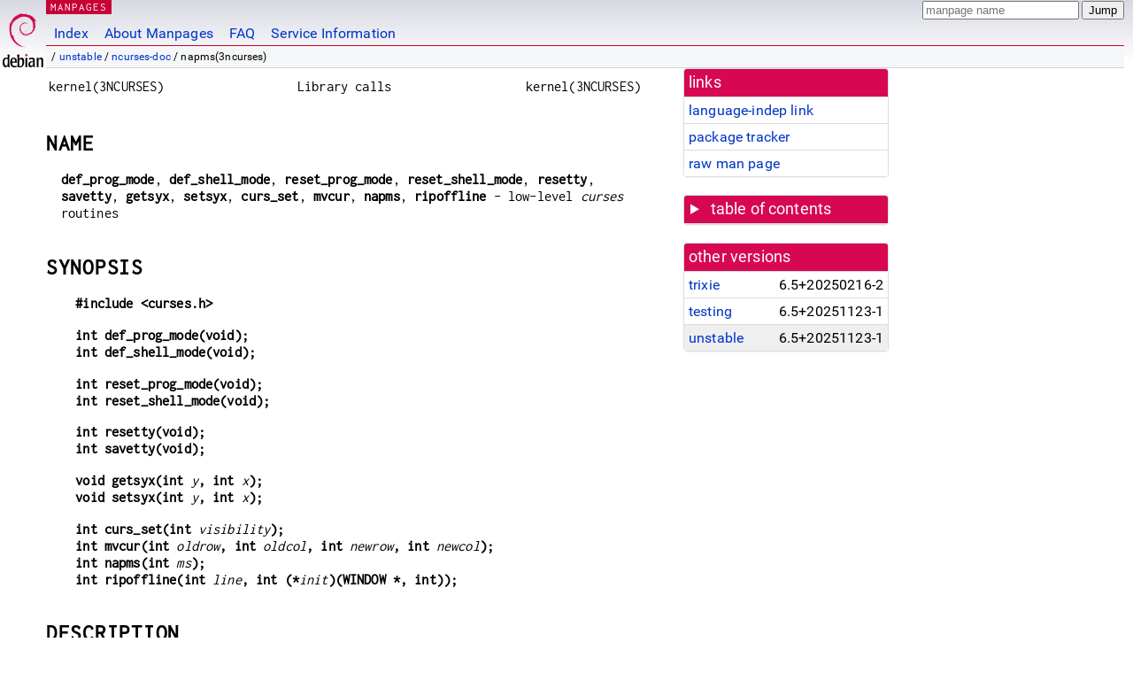

--- FILE ---
content_type: text/html
request_url: https://dyn.manpages.debian.org/unstable/ncurses-doc/napms.3ncurses.en.html
body_size: 29583
content:
<!DOCTYPE html>
<html lang="en">
<head>
<meta charset="UTF-8">
<meta name="viewport" content="width=device-width, initial-scale=1.0">
<title>napms(3ncurses) — ncurses-doc — Debian unstable — Debian Manpages</title>
<style type="text/css">
@font-face {
  font-family: 'Inconsolata';
  src: local('Inconsolata'), url(/Inconsolata.woff2) format('woff2'), url(/Inconsolata.woff) format('woff');
  font-display: swap;
}

@font-face {
  font-family: 'Roboto';
  font-style: normal;
  font-weight: 400;
  src: local('Roboto'), local('Roboto Regular'), local('Roboto-Regular'), url(/Roboto-Regular.woff2) format('woff2'), url(/Roboto-Regular.woff) format('woff');
  font-display: swap;
}

body {
	color: #000;
	background-color: white;
	background-image: linear-gradient(to bottom, #d7d9e2, #fff 70px);
	background-position: 0 0;
	background-repeat: repeat-x;
	font-family: sans-serif;
	font-size: 100%;
	line-height: 1.2;
	letter-spacing: 0.15px;
	margin: 0;
	padding: 0;
}

body > div#header {
	padding: 0 10px 0 52px;
}

#logo {
	position: absolute;
	top: 0;
	left: 0;
	border-left: 1px solid transparent;
	border-right: 1px solid transparent;
	border-bottom: 1px solid transparent;
	width: 50px;
	height: 5.07em;
	min-height: 65px;
}

#logo a {
	display: block;
	height: 100%;
}

#logo img {
	margin-top: 5px;
	position: absolute;
	bottom: 0.3em;
	overflow: auto;
	border: 0;
}

p.section {
	margin: 0;
	padding: 0 5px 0 5px;
	font-size: 13px;
	line-height: 16px;
	color: white;
	letter-spacing: 0.08em;
	position: absolute;
	top: 0px;
	left: 52px;
	background-color: #c70036;
}

p.section a {
	color: white;
	text-decoration: none;
}

.hidecss {
	display: none;
}

#searchbox {
	text-align:left;
	line-height: 1;
	margin: 0 10px 0 0.5em;
	padding: 1px 0 1px 0;
	position: absolute;
	top: 0;
	right: 0;
	font-size: .75em;
}

#navbar {
	border-bottom: 1px solid #c70036;
}

#navbar ul {
	margin: 0;
	padding: 0;
	overflow: hidden;
}

#navbar li {
	list-style: none;
	float: left;
}

#navbar a {
	display: block;
	padding: 1.75em .5em .25em .5em;
	color: #0035c7;
	text-decoration: none;
	border-left: 1px solid transparent;
	border-right: 1px solid transparent;
}

#navbar a:hover
, #navbar a:visited:hover {
	background-color: #f5f6f7;
	border-left: 1px solid  #d2d3d7;
	border-right: 1px solid #d2d3d7;
	text-decoration: underline;
}

a:link {
	color: #0035c7;
}

a:visited {
	color: #54638c;
}

#breadcrumbs {
	line-height: 2;
	min-height: 20px;
	margin: 0;
	padding: 0;
	font-size: 0.75em;
	background-color: #f5f6f7;
	border-bottom: 1px solid #d2d3d7;
}

#breadcrumbs:before {
	margin-left: 0.5em;
	margin-right: 0.5em;
}

#content {
    margin: 0 10px 0 52px;
    display: flex;
    flex-direction: row;
    word-wrap: break-word;
}

.paneljump {
    background-color: #d70751;
    padding: 0.5em;
    border-radius: 3px;
    margin-right: .5em;
    display: none;
}

.paneljump a,
.paneljump a:visited,
.paneljump a:hover,
.paneljump a:focus {
    color: white;
}

@media all and (max-width: 800px) {
    #content {
	flex-direction: column;
	margin: 0.5em;
    }
    .paneljump {
	display: block;
    }
}

.panels {
    display: block;
    order: 2;
}

.maincontent {
    width: 100%;
    max-width: 80ch;
    order: 1;
}

.mandoc {
    font-family: monospace;
    font-size: 1.04rem;
}

.mandoc pre {
    white-space: pre-wrap;
}

body > div#footer {
	border: 1px solid #dfdfe0;
	border-left: 0;
	border-right: 0;
	background-color: #f5f6f7;
	padding: 1em;
	margin: 1em 10px 0 52px;
	font-size: 0.75em;
	line-height: 1.5em;
}

hr {
	border-top: 1px solid #d2d3d7;
	border-bottom: 1px solid white;
	border-left: 0;
	border-right: 0;
	margin: 1.4375em 0 1.5em 0;
	height: 0;
	background-color: #bbb;
}

#content p {
    padding-left: 1em;
}

 

a, a:hover, a:focus, a:visited {
    color: #0530D7;
    text-decoration: none;
}

 
.panel {
  padding: 15px;
  margin-bottom: 20px;
  background-color: #ffffff;
  border: 1px solid #dddddd;
  border-radius: 4px;
  -webkit-box-shadow: 0 1px 1px rgba(0, 0, 0, 0.05);
          box-shadow: 0 1px 1px rgba(0, 0, 0, 0.05);
}

.panel-heading, .panel details {
  margin: -15px -15px 0px;
  background-color: #d70751;
  border-bottom: 1px solid #dddddd;
  border-top-right-radius: 3px;
  border-top-left-radius: 3px;
}

.panel-heading, .panel summary {
  padding: 5px 5px;
  font-size: 17.5px;
  font-weight: 500;
  color: #ffffff;
  outline-style: none;
}

.panel summary {
    padding-left: 7px;
}

summary, details {
    display: block;
}

.panel details ul {
  margin: 0;
}

.panel-footer {
  padding: 5px 5px;
  margin: 15px -15px -15px;
  background-color: #f5f5f5;
  border-top: 1px solid #dddddd;
  border-bottom-right-radius: 3px;
  border-bottom-left-radius: 3px;
}
.panel-info {
  border-color: #bce8f1;
}

.panel-info .panel-heading {
  color: #3a87ad;
  background-color: #d9edf7;
  border-color: #bce8f1;
}


.list-group {
  padding-left: 0;
  margin-bottom: 20px;
  background-color: #ffffff;
}

.list-group-item {
  position: relative;
  display: block;
  padding: 5px 5px 5px 5px;
  margin-bottom: -1px;
  border: 1px solid #dddddd;
}

.list-group-item > .list-item-key {
  min-width: 27%;
  display: inline-block;
}
.list-group-item > .list-item-key.versions-repository {
  min-width: 40%;
}
.list-group-item > .list-item-key.versioned-links-version {
  min-width: 40%
}


.versioned-links-icon {
  margin-right: 2px;
}
.versioned-links-icon a {
  color: black;
}
.versioned-links-icon a:hover {
  color: blue;
}
.versioned-links-icon-inactive {
  opacity: 0.5;
}

.list-group-item:first-child {
  border-top-right-radius: 4px;
  border-top-left-radius: 4px;
}

.list-group-item:last-child {
  margin-bottom: 0;
  border-bottom-right-radius: 4px;
  border-bottom-left-radius: 4px;
}

.list-group-item-heading {
  margin-top: 0;
  margin-bottom: 5px;
}

.list-group-item-text {
  margin-bottom: 0;
  line-height: 1.3;
}

.list-group-item:hover {
  background-color: #f5f5f5;
}

.list-group-item.active a {
  z-index: 2;
}

.list-group-item.active {
  background-color: #efefef;
}

.list-group-flush {
  margin: 15px -15px -15px;
}
.panel .list-group-flush {
  margin-top: -1px;
}

.list-group-flush .list-group-item {
  border-width: 1px 0;
}

.list-group-flush .list-group-item:first-child {
  border-top-right-radius: 0;
  border-top-left-radius: 0;
}

.list-group-flush .list-group-item:last-child {
  border-bottom: 0;
}

 

.panel {
float: right;
clear: right;
min-width: 200px;
}

.toc {
     
    width: 200px;
}

.toc li {
    font-size: 98%;
    letter-spacing: 0.02em;
    display: flex;
}

.otherversions {
     
    width: 200px;
}

.otherversions li,
.otherlangs li {
    display: flex;
}

.otherversions a,
.otherlangs a {
    flex-shrink: 0;
}

.pkgversion,
.pkgname,
.toc a {
    text-overflow: ellipsis;
    overflow: hidden;
    white-space: nowrap;
}

.pkgversion,
.pkgname {
    margin-left: auto;
    padding-left: 1em;
}

 

.mandoc {
     
    overflow: hidden;
    margin-top: .5em;
    margin-right: 45px;
}
table.head, table.foot {
    width: 100%;
}
.head-vol {
    text-align: center;
}
.head-rtitle {
    text-align: right;
}

 
.spacer, .Pp {
    min-height: 1em;
}

pre {
    margin-left: 2em;
}

.anchor {
    margin-left: .25em;
    visibility: hidden;
}

h1:hover .anchor,
h2:hover .anchor,
h3:hover .anchor,
h4:hover .anchor,
h5:hover .anchor,
h6:hover .anchor {
    visibility: visible;
}

h1, h2, h3, h4, h5, h6 {
    letter-spacing: .07em;
    margin-top: 1.5em;
    margin-bottom: .35em;
}

h1 {
    font-size: 150%;
}

h2 {
    font-size: 125%;
}

@media print {
    #header, #footer, .panel, .anchor, .paneljump {
	display: none;
    }
    #content {
	margin: 0;
    }
    .mandoc {
	margin: 0;
    }
}

 
 

.Bd { }
.Bd-indent {	margin-left: 3.8em; }

.Bl-bullet {	list-style-type: disc;
		padding-left: 1em; }
.Bl-bullet > li { }
.Bl-dash {	list-style-type: none;
		padding-left: 0em; }
.Bl-dash > li:before {
		content: "\2014  "; }
.Bl-item {	list-style-type: none;
		padding-left: 0em; }
.Bl-item > li { }
.Bl-compact > li {
		margin-top: 0em; }

.Bl-enum {	padding-left: 2em; }
.Bl-enum > li { }
.Bl-compact > li {
		margin-top: 0em; }

.Bl-diag { }
.Bl-diag > dt {
		font-style: normal;
		font-weight: bold; }
.Bl-diag > dd {
		margin-left: 0em; }
.Bl-hang { }
.Bl-hang > dt { }
.Bl-hang > dd {
		margin-left: 5.5em; }
.Bl-inset { }
.Bl-inset > dt { }
.Bl-inset > dd {
		margin-left: 0em; }
.Bl-ohang { }
.Bl-ohang > dt { }
.Bl-ohang > dd {
		margin-left: 0em; }
.Bl-tag {	margin-left: 5.5em; }
.Bl-tag > dt {
		float: left;
		margin-top: 0em;
		margin-left: -5.5em;
		padding-right: 1.2em;
		vertical-align: top; }
.Bl-tag > dd {
		clear: both;
		width: 100%;
		margin-top: 0em;
		margin-left: 0em;
		vertical-align: top;
		overflow: auto; }
.Bl-compact > dt {
		margin-top: 0em; }

.Bl-column { }
.Bl-column > tbody > tr { }
.Bl-column > tbody > tr > td {
		margin-top: 1em; }
.Bl-compact > tbody > tr > td {
		margin-top: 0em; }

.Rs {		font-style: normal;
		font-weight: normal; }
.RsA { }
.RsB {		font-style: italic;
		font-weight: normal; }
.RsC { }
.RsD { }
.RsI {		font-style: italic;
		font-weight: normal; }
.RsJ {		font-style: italic;
		font-weight: normal; }
.RsN { }
.RsO { }
.RsP { }
.RsQ { }
.RsR { }
.RsT {		text-decoration: underline; }
.RsU { }
.RsV { }

.eqn { }
.tbl { }

.HP {		margin-left: 3.8em;
		text-indent: -3.8em; }

 

table.Nm { }
code.Nm {	font-style: normal;
		font-weight: bold;
		font-family: inherit; }
.Fl {		font-style: normal;
		font-weight: bold;
		font-family: inherit; }
.Cm {		font-style: normal;
		font-weight: bold;
		font-family: inherit; }
.Ar {		font-style: italic;
		font-weight: normal; }
.Op {		display: inline; }
.Ic {		font-style: normal;
		font-weight: bold;
		font-family: inherit; }
.Ev {		font-style: normal;
		font-weight: normal;
		font-family: monospace; }
.Pa {		font-style: italic;
		font-weight: normal; }

 

.Lb { }
code.In {	font-style: normal;
		font-weight: bold;
		font-family: inherit; }
a.In { }
.Fd {		font-style: normal;
		font-weight: bold;
		font-family: inherit; }
.Ft {		font-style: italic;
		font-weight: normal; }
.Fn {		font-style: normal;
		font-weight: bold;
		font-family: inherit; }
.Fa {		font-style: italic;
		font-weight: normal; }
.Vt {		font-style: italic;
		font-weight: normal; }
.Va {		font-style: italic;
		font-weight: normal; }
.Dv {		font-style: normal;
		font-weight: normal;
		font-family: monospace; }
.Er {		font-style: normal;
		font-weight: normal;
		font-family: monospace; }

 

.An { }
.Lk { }
.Mt { }
.Cd {		font-style: normal;
		font-weight: bold;
		font-family: inherit; }
.Ad {		font-style: italic;
		font-weight: normal; }
.Ms {		font-style: normal;
		font-weight: bold; }
.St { }
.Ux { }

 

.Bf {		display: inline; }
.No {		font-style: normal;
		font-weight: normal; }
.Em {		font-style: italic;
		font-weight: normal; }
.Sy {		font-style: normal;
		font-weight: bold; }
.Li {		font-style: normal;
		font-weight: normal;
		font-family: monospace; }
body {
  font-family: 'Roboto', sans-serif;
}

.mandoc, .mandoc pre, .mandoc code, p.section {
  font-family: 'Inconsolata', monospace;
}

</style>
<link rel="search" title="Debian manpages" type="application/opensearchdescription+xml" href="/opensearch.xml">
</head>
<body>
<div id="header">
   <div id="upperheader">
   <div id="logo">
  <a href="https://www.debian.org/" title="Debian Home"><img src="/openlogo-50.svg" alt="Debian" width="50" height="61"></a>
  </div>
  <p class="section"><a href="/">MANPAGES</a></p>
  <div id="searchbox">
    <form action="https://dyn.manpages.debian.org/jump" method="get">
      <input type="hidden" name="suite" value="unstable">
      <input type="hidden" name="binarypkg" value="ncurses-doc">
      <input type="hidden" name="section" value="3ncurses">
      <input type="hidden" name="language" value="en">
      <input type="text" name="q" placeholder="manpage name" required>
      <input type="submit" value="Jump">
    </form>
  </div>
 </div>
<div id="navbar">
<p class="hidecss"><a href="#content">Skip Quicknav</a></p>
<ul>
   <li><a href="/">Index</a></li>
   <li><a href="/about.html">About Manpages</a></li>
   <li><a href="/faq.html">FAQ</a></li>
   <li><a href="https://wiki.debian.org/manpages.debian.org">Service Information</a></li>
</ul>
</div>
   <p id="breadcrumbs">&nbsp;
     
     &#x2F; <a href="/contents-unstable.html">unstable</a>
     
     
     
     &#x2F; <a href="/unstable/ncurses-doc/index.html">ncurses-doc</a>
     
     
     
     &#x2F; napms(3ncurses)
     
     </p>
</div>
<div id="content">


<div class="panels" id="panels">
<div class="panel" role="complementary">
<div class="panel-heading" role="heading">
links
</div>
<div class="panel-body">
<ul class="list-group list-group-flush">
<li class="list-group-item">
<a href="/unstable/ncurses-doc/napms.3ncurses">language-indep link</a>
</li>
<li class="list-group-item">
<a href="https://tracker.debian.org/pkg/ncurses-doc">package tracker</a>
</li>
<li class="list-group-item">
<a href="/unstable/ncurses-doc/napms.3ncurses.en.gz">raw man page</a>
</li>
</ul>
</div>
</div>

<div class="panel toc" role="complementary" style="padding-bottom: 0">
<details>
<summary>
table of contents
</summary>
<div class="panel-body">
<ul class="list-group list-group-flush">

<li class="list-group-item">
  <a class="toclink" href="#NAME" title="NAME">NAME</a>
</li>

<li class="list-group-item">
  <a class="toclink" href="#SYNOPSIS" title="SYNOPSIS">SYNOPSIS</a>
</li>

<li class="list-group-item">
  <a class="toclink" href="#DESCRIPTION" title="DESCRIPTION">DESCRIPTION</a>
</li>

<li class="list-group-item">
  <a class="toclink" href="#RETURN_VALUE" title="RETURN VALUE">RETURN VALUE</a>
</li>

<li class="list-group-item">
  <a class="toclink" href="#NOTES" title="NOTES">NOTES</a>
</li>

<li class="list-group-item">
  <a class="toclink" href="#EXTENSIONS" title="EXTENSIONS">EXTENSIONS</a>
</li>

<li class="list-group-item">
  <a class="toclink" href="#PORTABILITY" title="PORTABILITY">PORTABILITY</a>
</li>

<li class="list-group-item">
  <a class="toclink" href="#SEE_ALSO" title="SEE ALSO">SEE ALSO</a>
</li>

</ul>
</div>
</details>
</div>

<div class="panel otherversions" role="complementary">
<div class="panel-heading" role="heading">
other versions
</div>
<div class="panel-body">
<ul class="list-group list-group-flush">

<li class="list-group-item">
<a href="/trixie/ncurses-doc/napms.3ncurses.en.html">trixie</a> <span class="pkgversion" title="6.5&#43;20250216-2">6.5&#43;20250216-2</span>
</li>

<li class="list-group-item">
<a href="/testing/ncurses-doc/napms.3ncurses.en.html">testing</a> <span class="pkgversion" title="6.5&#43;20251123-1">6.5&#43;20251123-1</span>
</li>

<li class="list-group-item active">
<a href="/unstable/ncurses-doc/napms.3ncurses.en.html">unstable</a> <span class="pkgversion" title="6.5&#43;20251123-1">6.5&#43;20251123-1</span>
</li>

</ul>
</div>
</div>






</div>

<div class="maincontent">
<p class="paneljump"><a href="#panels">Scroll to navigation</a></p>
<div class="mandoc">
<table class="head">
  <tbody><tr>
    <td class="head-ltitle">kernel(3NCURSES)</td>
    <td class="head-vol">Library calls</td>
    <td class="head-rtitle">kernel(3NCURSES)</td>
  </tr>
</tbody></table>
<div class="manual-text">
<section class="Sh">
<h1 class="Sh" id="NAME">NAME<a class="anchor" href="#NAME">¶</a></h1>
<p class="Pp"><b>def_prog_mode</b>, <b>def_shell_mode</b>,
    <b>reset_prog_mode</b>, <b>reset_shell_mode</b>, <b>resetty</b>,
    <b>savetty</b>, <b>getsyx</b>, <b>setsyx</b>, <b>curs_set</b>, <b>mvcur</b>,
    <b>napms</b>, <b>ripoffline</b> - low-level <i>curses</i> routines</p>
</section>
<section class="Sh">
<h1 class="Sh" id="SYNOPSIS">SYNOPSIS<a class="anchor" href="#SYNOPSIS">¶</a></h1>
<pre><b>#include &lt;curses.h&gt;</b></pre>
<pre><b>int def_prog_mode(void);</b>
<b></b><b>int def_shell_mode(void);</b></pre>
<pre><b>int reset_prog_mode(void);</b>
<b></b><b>int reset_shell_mode(void);</b></pre>
<pre><b>int resetty(void);</b>
<b></b><b>int savetty(void);</b></pre>
<pre><b>void getsyx(int </b><i>y</i><b>, int </b><i>x</i><b>);</b>
<b></b><b>void setsyx(int </b><i>y</i><b>, int </b><i>x</i><b>);</b></pre>
<pre><b>int curs_set(int </b><i>visibility</i><b>);</b>
<b></b><b>int mvcur(int </b><i>oldrow</i><b>, int </b><i>oldcol</i><b>, int </b><i>newrow</i><b>, int </b><i>newcol</i><b>);</b>
<b></b><b>int napms(int </b><i>ms</i><b>);</b>
<b></b><b>int ripoffline(int </b><i>line</i><b>, int (*</b><i>init</i><b>)(WINDOW *, int));</b></pre>
</section>
<section class="Sh">
<h1 class="Sh" id="DESCRIPTION">DESCRIPTION<a class="anchor" href="#DESCRIPTION">¶</a></h1>
<p class="Pp">The following routines give low-level access to various
    <b>curses</b> capabilities. These routines typically are used inside library
    routines.</p>
<section class="Ss">
<h2 class="Ss" id="def_prog_mode,_def_shell_mode">def_prog_mode, def_shell_mode<a class="anchor" href="#def_prog_mode,_def_shell_mode">¶</a></h2>
<p class="Pp">The <b>def_prog_mode</b> and <b>def_shell_mode</b> routines save
    the current terminal modes as the “program” (in <b>curses</b>)
    or “shell” (not in <b>curses</b>) state for use by the
    <b>reset_prog_mode</b> and <b>reset_shell_mode</b> routines. This is done
    automatically by <b>initscr</b>. There is one such save area for each screen
    context allocated by <b>newterm</b>.</p>
</section>
<section class="Ss">
<h2 class="Ss" id="reset_prog_mode,_reset_shell_mode">reset_prog_mode, reset_shell_mode<a class="anchor" href="#reset_prog_mode,_reset_shell_mode">¶</a></h2>
<p class="Pp">The <b>reset_prog_mode</b> and <b>reset_shell_mode</b> routines
    restore the terminal to “program” (in <b>curses</b>) or
    “shell” (out of <b>curses</b>) state. These are done
    automatically by <b>endwin</b>(3NCURSES) and, after an <b>endwin</b>, by
    <b>doupdate</b>, so they normally are not called.</p>
</section>
<section class="Ss">
<h2 class="Ss" id="resetty,_savetty">resetty, savetty<a class="anchor" href="#resetty,_savetty">¶</a></h2>
<p class="Pp">The <b>resetty</b> and <b>savetty</b> routines save and restore
    the state of the terminal modes. <b>savetty</b> saves the current state in a
    buffer and <b>resetty</b> restores the state to what it was at the last call
    to <b>savetty</b>.</p>
</section>
<section class="Ss">
<h2 class="Ss" id="getsyx">getsyx<a class="anchor" href="#getsyx">¶</a></h2>
<p class="Pp"><b>getsyx</b> stores the coordinates of virtual screen
    (<b>newscr</b>) cursor in <i>y</i> and <i>x</i>. If <b>newscr</b>&#39;s
    <b>leaveok</b>(3NCURSES) output option is <b>TRUE</b>, <b>getsyx</b> stores
    <b>-1</b> in both <i>y</i> and <i>x</i>. If lines have been removed from the
    top of the screen using <b>ripoffline</b>, <i>y</i> includes these lines;
    therefore, <i>y</i> and <i>x</i> populated by <b>getsyx</b> should be used
    only as arguments for <b>setsyx</b>.</p>
<p class="Pp">Few applications use this feature; most call
    <b>getyx</b>(3NCURSES) instead.</p>
</section>
<section class="Ss">
<h2 class="Ss" id="setsyx">setsyx<a class="anchor" href="#setsyx">¶</a></h2>
<p class="Pp"><b>setsyx</b> sets the virtual screen (<b>newscr</b>) cursor
    location to (<i>y</i>, <i>x</i>). <b>setsyx(-1, -1)</b> is equivalent to
    <b>leaveok(newscr, TRUE)</b>.</p>
<p class="Pp"><b>getsyx</b> and <b>setsyx</b> are designed to be used by a
    function that manipulates <i>curses</i> windows but seeks to avoid changing
    the cursor position. Such a function would first call <b>getsyx</b>, modify
    its windows&#39; content, call <b>wnoutrefresh</b>(3NCURSES) on them, call
    <b>setsyx</b>, then call <b>doupdate</b>(3NCURSES).</p>
<p class="Pp">Few applications use this feature; most call
    <b>wmove</b>(3NCURSES) instead.</p>
</section>
<section class="Ss">
<h2 class="Ss" id="curs_set">curs_set<a class="anchor" href="#curs_set">¶</a></h2>
<p class="Pp"><b>curs_set</b> adjusts the cursor visibility to
    “invisible”, “visible”, “very
    visible”, as its argument is <b>0</b>, <b>1</b>, or <b>2</b>,
    respectively. It returns the previous <i>visibility</i> if the requested one
    is supported, and <b>ERR</b> otherwise.</p>
</section>
<section class="Ss">
<h2 class="Ss" id="mvcur">mvcur<a class="anchor" href="#mvcur">¶</a></h2>
<p class="Pp"><b>mvcur</b> provides low-level cursor motion. It takes effect
    immediately, rather than at the next refresh. Unlike the other low-level
    output functions, which either write to the standard output stream or are
    passed a function pointer to perform output, <b>mvcur</b> uses a file
    descriptor derived from the output stream parameter of
    <b>newterm</b>(3NCURSES).</p>
<p class="Pp">One application of <b>mvcur</b> accompanies the temporary use of
    another program to write to the terminal screen. For example, first call
    <b>refresh</b>(3NCURSES) to ensure that the screen and the library&#39;s model
    of it are up to date; then call <b>reset_shell_mode</b>; write to the screen
    with the external application; call <b>reset_prog_mode</b>; and finally call
    <b>mvcur(</b>...<b>,</b> ...<b>,</b> <b>-1, -1)</b> to move the terminal
    cursor to where <i>curses</i> thinks it is, since the library has no
    knowledge of how the external application moved it.</p>
</section>
<section class="Ss">
<h2 class="Ss" id="napms">napms<a class="anchor" href="#napms">¶</a></h2>
<p class="Pp"><b>napms</b> sleeps for <i>ms</i> milliseconds. If <i>ms</i>
    exceeds 30,000 (thirty seconds), <i>ncurses</i> caps it at that value.</p>
</section>
<section class="Ss">
<h2 class="Ss" id="ripoffline">ripoffline<a class="anchor" href="#ripoffline">¶</a></h2>
<p class="Pp"><b>ripoffline</b> provides access to the same facility that
    <b>slk_init</b>(3NCURSES) uses to reduce the size of the screen. The
    application must call <b>ripoffline</b> before <b>initscr</b>(3NCURSES) or
    <b>newterm</b>(3NCURSES) so that the latter functions prepare a
    <b>stdscr</b> of the correct size.</p>
<ul class="Bl-bullet">
  <li>If <i>line</i> is positive, <b>ripoffline</b> removes a line from the top
      of what will become <b>stdscr</b>.</li>
  <li>If <i>line</i> is negative, <b>ripoffline</b> removes a line from the
      bottom of what will become <b>stdscr</b>.</li>
</ul>
<p class="Pp">When <b>initscr</b> initializes <i>curses</i>, it calls the
    <i>init</i> function supplied to <b>ripoffline</b> by the application with
    two arguments:</p>
<ul class="Bl-bullet">
  <li>a pointer to the one-line <i>WINDOW</i> that it allocates, and</li>
  <li>an integer with the number of columns in the window.</li>
</ul>
<p class="Pp">Inside this <i>init</i> function, the values of the integer
    variables <b>LINES</b> and <b>COLS</b> (see
    <b>curses_variables</b>(3NCURSES)) are not guaranteed to be reliable; it
    must not call <b>wrefresh</b>(3NCURSES) or <b>doupdate</b>(3NCURSES). A
    <b>wnoutrefresh</b>(3NCURSES) call is permissible.</p>
<p class="Pp"><b>ripoffline</b> can be called up to five times before
    <b>initscr</b> or <b>newterm</b>.</p>
</section>
</section>
<section class="Sh">
<h1 class="Sh" id="RETURN_VALUE">RETURN VALUE<a class="anchor" href="#RETURN_VALUE">¶</a></h1>
<p class="Pp">Except for <b>curs_set</b>, these functions return <b>OK</b> on
    success and <b>ERR</b> on failure.</p>
<p class="Pp"><b>curs_set</b> returns the previous cursor visibility, and
    returns <b>ERR</b> if the terminal type does not support the requested
    <i>visibility</i>.</p>
<p class="Pp"><b>napms</b> always succeeds.</p>
<p class="Pp"><b>mvcur</b> fails if the position (<i>newrow</i>, <i>newcol</i>)
    is outside the screen boundaries.</p>
<p class="Pp">In <i>ncurses</i>,</p>
<ul class="Bl-bullet">
  <li><b>def_prog_mode</b>, <b>def_shell_mode</b>, <b>reset_prog_mode</b>, and
      <b>reset_shell_mode</b> return <b>ERR</b> if the terminal was not
      initialized, or if the operating system&#39;s function for obtaining terminal
      settings fails.</li>
  <li><b>ripoffline</b> returns <b>ERR</b> if the accumulated quantity of
      ripped-off lines would exceed the maximum (5).</li>
</ul>
</section>
<section class="Sh">
<h1 class="Sh" id="NOTES">NOTES<a class="anchor" href="#NOTES">¶</a></h1>
<p class="Pp"><b>getsyx</b> is a macro; use of the <b>&amp;</b> operator before
    its arguments is unnecessary.</p>
<p class="Pp">The <b>endwin</b> function of both <i>ncurses</i> and SVr4
    <i>curses</i> calls <b>curs_set</b> if the latter has previously been called
    to set the cursor visibility to a value other than normal; that is, either
    invisible or very visible. There is no way for <i>ncurses</i> to determine
    the initial cursor visibility to restore it.</p>
<p class="Pp"><i>ncurses</i> imposes a limit of 30 seconds on a delay requested
    of <b>napms</b>.</p>
<p class="Pp">While the <i>init</i> function called by <b>ripoffline</b> is
    specified to return an <i>int</i>, <i>ncurses</i> pays no attention to its
    return value.</p>
<p class="Pp">If <b>ripoffline</b> cannot allocate memory for the required
    <i>WINDOW</i> structure backing the ripped-off line, it stores a null
    pointer to the <i>WINDOW</i> pointer argument supplied by the <i>init</i>
    function the application specifies. The application must check this argument
    for validity after calling <b>initscr</b> and prior to performing
    <i>curses</i> operations on that window.</p>
</section>
<section class="Sh">
<h1 class="Sh" id="EXTENSIONS">EXTENSIONS<a class="anchor" href="#EXTENSIONS">¶</a></h1>
<p class="Pp">In <i>ncurses</i>, <b>mvcur</b> accepts <b>-1</b> for either or
    both old coordinates. This value tells <i>ncurses</i> that the old location
    is unknown, and that it must use only absolute motion, as with the
    <b>cursor_address</b> (<b>cup</b>) capability, rather than the least costly
    combination of absolute and relative motion.</p>
</section>
<section class="Sh">
<h1 class="Sh" id="PORTABILITY">PORTABILITY<a class="anchor" href="#PORTABILITY">¶</a></h1>
<p class="Pp">Applications employing <i>ncurses</i> extensions should condition
    their use on the visibility of the <b>NCURSES_VERSION</b> preprocessor
    macro.</p>
<p class="Pp">The <i>virtual screen</i> functions <i>setsyx</i> and
    <i>getsyx</i> are not described in X/Open Curses Issue 4. SVr4
    documents each of them as returning an <i>int</i>. This is misleading, as
    they are macros with no documented semantics for returning values.</p>
<p class="Pp">All other functions are as described in X/Open Curses. It
    specifies no error conditions for them, except as described for
    <i>curs_set</i> in section “RETURN VALUE” above.</p>
<p class="Pp">The System V Interface Definition, Version 4 (1995),
    specified all of these functions except <i>curs_set</i> as returning
    <i>OK</i>.</p>
<p class="Pp">Older SVr4 man pages warn that the return value of <i>curs_set</i>
    “is currently incorrect”. This implementation gets it right,
    but counting on its correctness anywhere else may be unwise.</p>
<p class="Pp">X/Open Curses specifies <i>ripoffline</i> as returning <i>OK</i>
    with no possibility of failure (“[c]alls to <i>ripoffline</i> above
    this limit [five lines] have no effect but report success”).</p>
<p class="Pp">X/Open Curses notes:</p>
<div class="Bd-indent">
<p class="Pp">After use of <i>mvcur</i>(), the model Curses maintains of the
    state of the terminal might not match the actual state of the terminal. An
    application should touch and refresh the window before resuming conventional
    use of Curses.</p>
</div>
<p class="Pp">Both <i>ncurses</i> and SVr4 <i>curses</i> implement <i>mvcur</i>
    using the <i>SCREEN</i> object allocated in either <b>initscr</b>(3NCURSES)
    or <b>newterm</b>(3NCURSES). X/Open Curses states that the old location must
    be given for <i>mvcur</i> to accommodate terminals that lack absolute cursor
    positioning.</p>
<p class="Pp">If interrupted by a signal, <i>ncurses</i> restarts <i>napms</i>.
    That, and the limitation to 30 seconds, differ from other
  implementations.</p>
</section>
<section class="Sh">
<h1 class="Sh" id="SEE_ALSO">SEE ALSO<a class="anchor" href="#SEE_ALSO">¶</a></h1>
<p class="Pp"><b>ncurses</b>(3NCURSES), <b>initscr</b>(3NCURSES),
    <b>outopts</b>(3NCURSES), <b>refresh</b>(3NCURSES),
    <b>scr_dump</b>(3NCURSES), <b>slk</b>(3NCURSES),
    <b>curses_variables</b>(3NCURSES)</p>
</section>
</div>
<table class="foot">
  <tbody><tr>
    <td class="foot-date">2025-08-16</td>
    <td class="foot-os">ncurses 6.5</td>
  </tr>
</tbody></table>
</div>
</div>
</div>
<div id="footer">

<p><table>
<tr>
<td>
Source file:
</td>
<td>
napms.3ncurses.en.gz (from <a href="http://snapshot.debian.org/package/ncurses/6.5&#43;20251123-1/">ncurses-doc 6.5&#43;20251123-1</a>)
</td>
</tr>

<tr>
<td>
Source last updated:
</td>
<td>
2017-01-11T16:25:13Z
</td>
</tr>

<tr>
<td>
Converted to HTML:
</td>
<td>
2025-12-30T11:42:40Z
</td>
</tr>
</table></p>

<hr>
<div id="fineprint">
<p>debiman HEAD, see <a
href="https://github.com/Debian/debiman/">github.com/Debian/debiman</a>.
Found a problem? See the <a href="/faq.html">FAQ</a>.</p>
</div>
</div>

<script type="application/ld+json">
"{\"@context\":\"http://schema.org\",\"@type\":\"BreadcrumbList\",\"itemListElement\":[{\"@type\":\"ListItem\",\"position\":1,\"item\":{\"@type\":\"Thing\",\"@id\":\"/contents-unstable.html\",\"name\":\"unstable\"}},{\"@type\":\"ListItem\",\"position\":2,\"item\":{\"@type\":\"Thing\",\"@id\":\"/unstable/ncurses-doc/index.html\",\"name\":\"ncurses-doc\"}},{\"@type\":\"ListItem\",\"position\":3,\"item\":{\"@type\":\"Thing\",\"@id\":\"\",\"name\":\"napms(3ncurses)\"}}]}"
</script>
